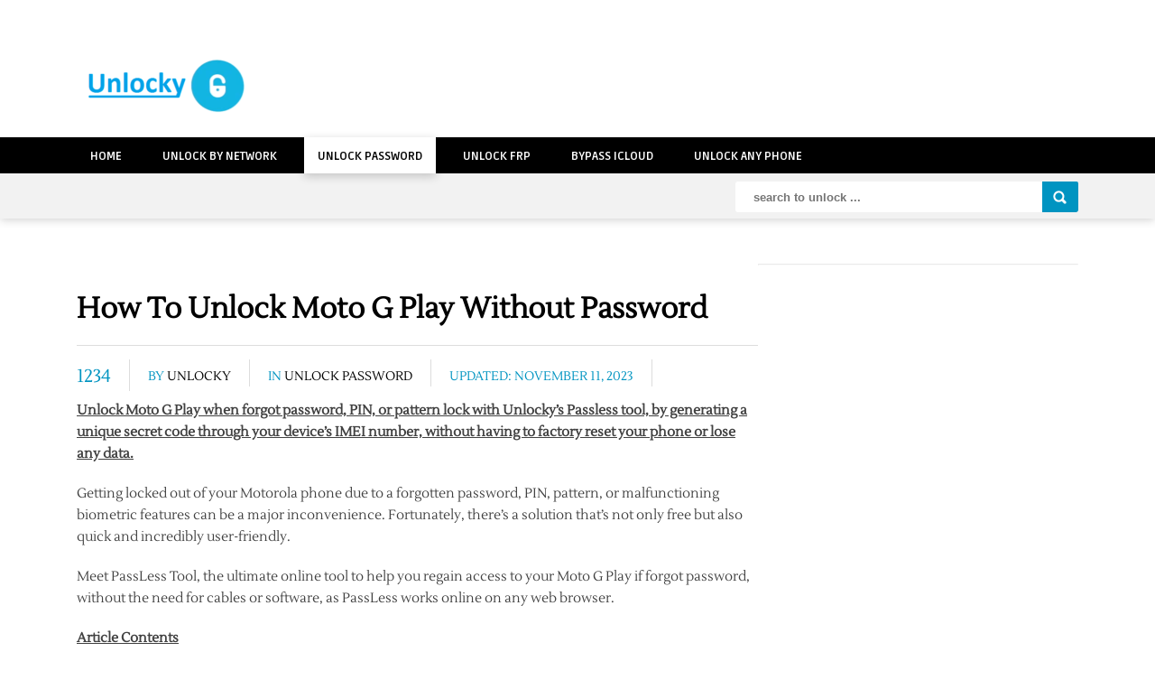

--- FILE ---
content_type: text/html; charset=UTF-8
request_url: https://unlocky.org/unlock-screen/how-to-unlock-moto-g-play-without-password/
body_size: 21237
content:
<!DOCTYPE HTML>
<html lang="en-US">
<head><meta http-equiv="Content-Type" content="text/html; charset=UTF-8" /><script>if(navigator.userAgent.match(/MSIE|Internet Explorer/i)||navigator.userAgent.match(/Trident\/7\..*?rv:11/i)){var href=document.location.href;if(!href.match(/[?&]nowprocket/)){if(href.indexOf("?")==-1){if(href.indexOf("#")==-1){document.location.href=href+"?nowprocket=1"}else{document.location.href=href.replace("#","?nowprocket=1#")}}else{if(href.indexOf("#")==-1){document.location.href=href+"&nowprocket=1"}else{document.location.href=href.replace("#","&nowprocket=1#")}}}}</script><script>class RocketLazyLoadScripts{constructor(){this.v="1.2.3",this.triggerEvents=["keydown","mousedown","mousemove","touchmove","touchstart","touchend","wheel"],this.userEventHandler=this._triggerListener.bind(this),this.touchStartHandler=this._onTouchStart.bind(this),this.touchMoveHandler=this._onTouchMove.bind(this),this.touchEndHandler=this._onTouchEnd.bind(this),this.clickHandler=this._onClick.bind(this),this.interceptedClicks=[],window.addEventListener("pageshow",t=>{this.persisted=t.persisted}),window.addEventListener("DOMContentLoaded",()=>{this._preconnect3rdParties()}),this.delayedScripts={normal:[],async:[],defer:[]},this.trash=[],this.allJQueries=[]}_addUserInteractionListener(t){if(document.hidden){t._triggerListener();return}this.triggerEvents.forEach(e=>window.addEventListener(e,t.userEventHandler,{passive:!0})),window.addEventListener("touchstart",t.touchStartHandler,{passive:!0}),window.addEventListener("mousedown",t.touchStartHandler),document.addEventListener("visibilitychange",t.userEventHandler)}_removeUserInteractionListener(){this.triggerEvents.forEach(t=>window.removeEventListener(t,this.userEventHandler,{passive:!0})),document.removeEventListener("visibilitychange",this.userEventHandler)}_onTouchStart(t){"HTML"!==t.target.tagName&&(window.addEventListener("touchend",this.touchEndHandler),window.addEventListener("mouseup",this.touchEndHandler),window.addEventListener("touchmove",this.touchMoveHandler,{passive:!0}),window.addEventListener("mousemove",this.touchMoveHandler),t.target.addEventListener("click",this.clickHandler),this._renameDOMAttribute(t.target,"onclick","rocket-onclick"),this._pendingClickStarted())}_onTouchMove(t){window.removeEventListener("touchend",this.touchEndHandler),window.removeEventListener("mouseup",this.touchEndHandler),window.removeEventListener("touchmove",this.touchMoveHandler,{passive:!0}),window.removeEventListener("mousemove",this.touchMoveHandler),t.target.removeEventListener("click",this.clickHandler),this._renameDOMAttribute(t.target,"rocket-onclick","onclick"),this._pendingClickFinished()}_onTouchEnd(t){window.removeEventListener("touchend",this.touchEndHandler),window.removeEventListener("mouseup",this.touchEndHandler),window.removeEventListener("touchmove",this.touchMoveHandler,{passive:!0}),window.removeEventListener("mousemove",this.touchMoveHandler)}_onClick(t){t.target.removeEventListener("click",this.clickHandler),this._renameDOMAttribute(t.target,"rocket-onclick","onclick"),this.interceptedClicks.push(t),t.preventDefault(),t.stopPropagation(),t.stopImmediatePropagation(),this._pendingClickFinished()}_replayClicks(){window.removeEventListener("touchstart",this.touchStartHandler,{passive:!0}),window.removeEventListener("mousedown",this.touchStartHandler),this.interceptedClicks.forEach(t=>{t.target.dispatchEvent(new MouseEvent("click",{view:t.view,bubbles:!0,cancelable:!0}))})}_waitForPendingClicks(){return new Promise(t=>{this._isClickPending?this._pendingClickFinished=t:t()})}_pendingClickStarted(){this._isClickPending=!0}_pendingClickFinished(){this._isClickPending=!1}_renameDOMAttribute(t,e,r){t.hasAttribute&&t.hasAttribute(e)&&(event.target.setAttribute(r,event.target.getAttribute(e)),event.target.removeAttribute(e))}_triggerListener(){this._removeUserInteractionListener(this),"loading"===document.readyState?document.addEventListener("DOMContentLoaded",this._loadEverythingNow.bind(this)):this._loadEverythingNow()}_preconnect3rdParties(){let t=[];document.querySelectorAll("script[type=rocketlazyloadscript]").forEach(e=>{if(e.hasAttribute("src")){let r=new URL(e.src).origin;r!==location.origin&&t.push({src:r,crossOrigin:e.crossOrigin||"module"===e.getAttribute("data-rocket-type")})}}),t=[...new Map(t.map(t=>[JSON.stringify(t),t])).values()],this._batchInjectResourceHints(t,"preconnect")}async _loadEverythingNow(){this.lastBreath=Date.now(),this._delayEventListeners(this),this._delayJQueryReady(this),this._handleDocumentWrite(),this._registerAllDelayedScripts(),this._preloadAllScripts(),await this._loadScriptsFromList(this.delayedScripts.normal),await this._loadScriptsFromList(this.delayedScripts.defer),await this._loadScriptsFromList(this.delayedScripts.async);try{await this._triggerDOMContentLoaded(),await this._triggerWindowLoad()}catch(t){console.error(t)}window.dispatchEvent(new Event("rocket-allScriptsLoaded")),this._waitForPendingClicks().then(()=>{this._replayClicks()}),this._emptyTrash()}_registerAllDelayedScripts(){document.querySelectorAll("script[type=rocketlazyloadscript]").forEach(t=>{t.hasAttribute("data-rocket-src")?t.hasAttribute("async")&&!1!==t.async?this.delayedScripts.async.push(t):t.hasAttribute("defer")&&!1!==t.defer||"module"===t.getAttribute("data-rocket-type")?this.delayedScripts.defer.push(t):this.delayedScripts.normal.push(t):this.delayedScripts.normal.push(t)})}async _transformScript(t){return new Promise((await this._littleBreath(),navigator.userAgent.indexOf("Firefox/")>0||""===navigator.vendor)?e=>{let r=document.createElement("script");[...t.attributes].forEach(t=>{let e=t.nodeName;"type"!==e&&("data-rocket-type"===e&&(e="type"),"data-rocket-src"===e&&(e="src"),r.setAttribute(e,t.nodeValue))}),t.text&&(r.text=t.text),r.hasAttribute("src")?(r.addEventListener("load",e),r.addEventListener("error",e)):(r.text=t.text,e());try{t.parentNode.replaceChild(r,t)}catch(i){e()}}:async e=>{function r(){t.setAttribute("data-rocket-status","failed"),e()}try{let i=t.getAttribute("data-rocket-type"),n=t.getAttribute("data-rocket-src");t.text,i?(t.type=i,t.removeAttribute("data-rocket-type")):t.removeAttribute("type"),t.addEventListener("load",function r(){t.setAttribute("data-rocket-status","executed"),e()}),t.addEventListener("error",r),n?(t.removeAttribute("data-rocket-src"),t.src=n):t.src="data:text/javascript;base64,"+window.btoa(unescape(encodeURIComponent(t.text)))}catch(s){r()}})}async _loadScriptsFromList(t){let e=t.shift();return e&&e.isConnected?(await this._transformScript(e),this._loadScriptsFromList(t)):Promise.resolve()}_preloadAllScripts(){this._batchInjectResourceHints([...this.delayedScripts.normal,...this.delayedScripts.defer,...this.delayedScripts.async],"preload")}_batchInjectResourceHints(t,e){var r=document.createDocumentFragment();t.forEach(t=>{let i=t.getAttribute&&t.getAttribute("data-rocket-src")||t.src;if(i){let n=document.createElement("link");n.href=i,n.rel=e,"preconnect"!==e&&(n.as="script"),t.getAttribute&&"module"===t.getAttribute("data-rocket-type")&&(n.crossOrigin=!0),t.crossOrigin&&(n.crossOrigin=t.crossOrigin),t.integrity&&(n.integrity=t.integrity),r.appendChild(n),this.trash.push(n)}}),document.head.appendChild(r)}_delayEventListeners(t){let e={};function r(t,r){!function t(r){!e[r]&&(e[r]={originalFunctions:{add:r.addEventListener,remove:r.removeEventListener},eventsToRewrite:[]},r.addEventListener=function(){arguments[0]=i(arguments[0]),e[r].originalFunctions.add.apply(r,arguments)},r.removeEventListener=function(){arguments[0]=i(arguments[0]),e[r].originalFunctions.remove.apply(r,arguments)});function i(t){return e[r].eventsToRewrite.indexOf(t)>=0?"rocket-"+t:t}}(t),e[t].eventsToRewrite.push(r)}function i(t,e){let r=t[e];Object.defineProperty(t,e,{get:()=>r||function(){},set(i){t["rocket"+e]=r=i}})}r(document,"DOMContentLoaded"),r(window,"DOMContentLoaded"),r(window,"load"),r(window,"pageshow"),r(document,"readystatechange"),i(document,"onreadystatechange"),i(window,"onload"),i(window,"onpageshow")}_delayJQueryReady(t){let e;function r(r){if(r&&r.fn&&!t.allJQueries.includes(r)){r.fn.ready=r.fn.init.prototype.ready=function(e){return t.domReadyFired?e.bind(document)(r):document.addEventListener("rocket-DOMContentLoaded",()=>e.bind(document)(r)),r([])};let i=r.fn.on;r.fn.on=r.fn.init.prototype.on=function(){if(this[0]===window){function t(t){return t.split(" ").map(t=>"load"===t||0===t.indexOf("load.")?"rocket-jquery-load":t).join(" ")}"string"==typeof arguments[0]||arguments[0]instanceof String?arguments[0]=t(arguments[0]):"object"==typeof arguments[0]&&Object.keys(arguments[0]).forEach(e=>{let r=arguments[0][e];delete arguments[0][e],arguments[0][t(e)]=r})}return i.apply(this,arguments),this},t.allJQueries.push(r)}e=r}r(window.jQuery),Object.defineProperty(window,"jQuery",{get:()=>e,set(t){r(t)}})}async _triggerDOMContentLoaded(){this.domReadyFired=!0,await this._littleBreath(),document.dispatchEvent(new Event("rocket-DOMContentLoaded")),await this._littleBreath(),window.dispatchEvent(new Event("rocket-DOMContentLoaded")),await this._littleBreath(),document.dispatchEvent(new Event("rocket-readystatechange")),await this._littleBreath(),document.rocketonreadystatechange&&document.rocketonreadystatechange()}async _triggerWindowLoad(){await this._littleBreath(),window.dispatchEvent(new Event("rocket-load")),await this._littleBreath(),window.rocketonload&&window.rocketonload(),await this._littleBreath(),this.allJQueries.forEach(t=>t(window).trigger("rocket-jquery-load")),await this._littleBreath();let t=new Event("rocket-pageshow");t.persisted=this.persisted,window.dispatchEvent(t),await this._littleBreath(),window.rocketonpageshow&&window.rocketonpageshow({persisted:this.persisted})}_handleDocumentWrite(){let t=new Map;document.write=document.writeln=function(e){let r=document.currentScript;r||console.error("WPRocket unable to document.write this: "+e);let i=document.createRange(),n=r.parentElement,s=t.get(r);void 0===s&&(s=r.nextSibling,t.set(r,s));let a=document.createDocumentFragment();i.setStart(a,0),a.appendChild(i.createContextualFragment(e)),n.insertBefore(a,s)}}async _littleBreath(){Date.now()-this.lastBreath>45&&(await this._requestAnimFrame(),this.lastBreath=Date.now())}async _requestAnimFrame(){return document.hidden?new Promise(t=>setTimeout(t)):new Promise(t=>requestAnimationFrame(t))}_emptyTrash(){this.trash.forEach(t=>t.remove())}static run(){let t=new RocketLazyLoadScripts;t._addUserInteractionListener(t)}}RocketLazyLoadScripts.run();</script>

<script data-ad-client="ca-pub-9240771379713330" async src="https://pagead2.googlesyndication.com/pagead/js/adsbygoogle.js"></script>	
<script async src="https://pagead2.googlesyndication.com/pagead/js/adsbygoogle.js?client=ca-pub-9240771379713330"
     crossorigin="anonymous"></script>
	<!-- Meta Tags -->
	
	<!-- Title -->
	    

    <!-- Mobile Device Meta -->
    <meta name="viewport" content="width=device-width, initial-scale=1, maximum-scale=1">
    
    <!-- The HTML5 Shim for older browsers (mostly older versions of IE). -->
	<!--[if IE]> <script src="https://html5shiv.googlecode.com/svn/trunk/html5.js"></script> <![endif]-->
    <!--[if lte IE 9]><style type="text/css">ul.example-1 li div.post-likes { display: none !important;}</style><![endif]--> 

	<!-- Favicons and rss / pingback -->
    <link rel="alternate" type="application/rss+xml" title="Unlocky RSS Feed" href="https://unlocky.org/feed/" />
    <link rel="pingback" href="https://unlocky.org/xmlrpc.php" />
    <link rel="shortcut icon" type="image/png" href="https://unlocky.org/wp-content/uploads/2019/08/favicon.png"/>  

    <!-- Custom style -->
    <style type="text/css">.logo { margin-top: 40px !important; }a:hover, .jquerycssmenu ul li a:hover, .top-social li a:hover, div.views-nr, .article-meta, ul.comment li span.comment-author, #mcTagMap .tagindex h4, #sc_mcTagMap .tagindex h4  { color: #0094c1 !important;}.red-entry, #searchform2 .buttonicon, .popular-words strong, .jquerycssmenu ul li ul li:hover, .entry-bottom h3.title span, .sidebar .widget h3.title span, .comments h3.comment-reply-title span, #commentform #sendemail, #contactform .sendemail, footer .widget h3.title span { background-color: #0094c1 !important;}#mcTagMap .tagindex h4, #sc_mcTagMap .tagindex h4 { border-bottom: 5px solid #0094c1 !important;}</style>

    <!-- Theme output -->
  <meta name='robots' content='index, follow, max-image-preview:large, max-snippet:-1, max-video-preview:-1' />
<script type="rocketlazyloadscript" data-minify="1" id="cookieyes" data-rocket-type="text/javascript" data-rocket-src="https://unlocky.org/wp-content/cache/min/1/client_data/fb480b66e02a8ddd4defd0f1/script.js?ver=1768501687" defer></script>
	<!-- This site is optimized with the Yoast SEO plugin v26.7 - https://yoast.com/wordpress/plugins/seo/ -->
	<title>How To Unlock Moto G Play Without Password with PassLess Tool in 2023</title>
	<meta name="description" content="Unlock your Phone effortlessly with our guide. Get free unlocking codes in 3-5 minutes without any costs.. Compatible with all models and networks worldwide. Start unlocking today!&quot;" />
	<link rel="canonical" href="https://unlocky.org/unlock-screen/how-to-unlock-moto-g-play-without-password/" />
	<meta property="og:locale" content="en_US" />
	<meta property="og:type" content="article" />
	<meta property="og:title" content="How To Unlock Moto G Play Without Password with PassLess Tool in 2023" />
	<meta property="og:description" content="Unlock your Phone effortlessly with our guide. Get free unlocking codes in 3-5 minutes without any costs.. Compatible with all models and networks worldwide. Start unlocking today!&quot;" />
	<meta property="og:url" content="https://unlocky.org/unlock-screen/how-to-unlock-moto-g-play-without-password/" />
	<meta property="og:site_name" content="Unlocky" />
	<meta property="article:published_time" content="2023-11-11T19:11:42+00:00" />
	<meta property="og:image" content="https://unlocky.org/wp-content/uploads/2022/12/Motorola-Moto-G-Play.jpeg" />
	<meta property="og:image:width" content="160" />
	<meta property="og:image:height" content="212" />
	<meta property="og:image:type" content="image/jpeg" />
	<meta name="author" content="Unlocky" />
	<meta name="twitter:card" content="summary_large_image" />
	<meta name="twitter:label1" content="Written by" />
	<meta name="twitter:data1" content="Unlocky" />
	<meta name="twitter:label2" content="Est. reading time" />
	<meta name="twitter:data2" content="7 minutes" />
	<script type="application/ld+json" class="yoast-schema-graph">{"@context":"https://schema.org","@graph":[{"@type":"Article","@id":"https://unlocky.org/unlock-screen/how-to-unlock-moto-g-play-without-password/#article","isPartOf":{"@id":"https://unlocky.org/unlock-screen/how-to-unlock-moto-g-play-without-password/"},"author":{"name":"Unlocky","@id":"https://unlocky.org/#/schema/person/9439584ecba5402c434308b73d29038a"},"headline":"How To Unlock Moto G Play Without Password","datePublished":"2023-11-11T19:11:42+00:00","mainEntityOfPage":{"@id":"https://unlocky.org/unlock-screen/how-to-unlock-moto-g-play-without-password/"},"wordCount":1409,"publisher":{"@id":"https://unlocky.org/#/schema/person/9439584ecba5402c434308b73d29038a"},"image":{"@id":"https://unlocky.org/unlock-screen/how-to-unlock-moto-g-play-without-password/#primaryimage"},"thumbnailUrl":"https://unlocky.org/wp-content/uploads/2022/12/Motorola-Moto-G-Play.jpeg","articleSection":["Unlock Password"],"inLanguage":"en-US"},{"@type":"WebPage","@id":"https://unlocky.org/unlock-screen/how-to-unlock-moto-g-play-without-password/","url":"https://unlocky.org/unlock-screen/how-to-unlock-moto-g-play-without-password/","name":"How To Unlock Moto G Play Without Password with PassLess Tool in 2023","isPartOf":{"@id":"https://unlocky.org/#website"},"primaryImageOfPage":{"@id":"https://unlocky.org/unlock-screen/how-to-unlock-moto-g-play-without-password/#primaryimage"},"image":{"@id":"https://unlocky.org/unlock-screen/how-to-unlock-moto-g-play-without-password/#primaryimage"},"thumbnailUrl":"https://unlocky.org/wp-content/uploads/2022/12/Motorola-Moto-G-Play.jpeg","datePublished":"2023-11-11T19:11:42+00:00","description":"Unlock your Phone effortlessly with our guide. Get free unlocking codes in 3-5 minutes without any costs.. Compatible with all models and networks worldwide. Start unlocking today!\"","breadcrumb":{"@id":"https://unlocky.org/unlock-screen/how-to-unlock-moto-g-play-without-password/#breadcrumb"},"inLanguage":"en-US","potentialAction":[{"@type":"ReadAction","target":["https://unlocky.org/unlock-screen/how-to-unlock-moto-g-play-without-password/"]}]},{"@type":"ImageObject","inLanguage":"en-US","@id":"https://unlocky.org/unlock-screen/how-to-unlock-moto-g-play-without-password/#primaryimage","url":"https://unlocky.org/wp-content/uploads/2022/12/Motorola-Moto-G-Play.jpeg","contentUrl":"https://unlocky.org/wp-content/uploads/2022/12/Motorola-Moto-G-Play.jpeg","width":160,"height":212,"caption":"Motorola Moto G Play"},{"@type":"BreadcrumbList","@id":"https://unlocky.org/unlock-screen/how-to-unlock-moto-g-play-without-password/#breadcrumb","itemListElement":[{"@type":"ListItem","position":1,"name":"Home","item":"https://unlocky.org/"},{"@type":"ListItem","position":2,"name":"How To Unlock Moto G Play Without Password"}]},{"@type":"WebSite","@id":"https://unlocky.org/#website","url":"https://unlocky.org/","name":"Unlocky","description":"Unlock Any Phone Insantly","publisher":{"@id":"https://unlocky.org/#/schema/person/9439584ecba5402c434308b73d29038a"},"potentialAction":[{"@type":"SearchAction","target":{"@type":"EntryPoint","urlTemplate":"https://unlocky.org/?s={search_term_string}"},"query-input":{"@type":"PropertyValueSpecification","valueRequired":true,"valueName":"search_term_string"}}],"inLanguage":"en-US"},{"@type":["Person","Organization"],"@id":"https://unlocky.org/#/schema/person/9439584ecba5402c434308b73d29038a","name":"Unlocky","image":{"@type":"ImageObject","inLanguage":"en-US","@id":"https://unlocky.org/#/schema/person/image/","url":"https://secure.gravatar.com/avatar/62f82ce9d265f2f149e4510b6541503571da7bd3c9dd9fb5b1388d683168fdb2?s=96&d=mm&r=g","contentUrl":"https://secure.gravatar.com/avatar/62f82ce9d265f2f149e4510b6541503571da7bd3c9dd9fb5b1388d683168fdb2?s=96&d=mm&r=g","caption":"Unlocky"},"logo":{"@id":"https://unlocky.org/#/schema/person/image/"},"url":"https://unlocky.org/author/admin-2/"}]}</script>
	<!-- / Yoast SEO plugin. -->


<link rel='dns-prefetch' href='//www.googletagmanager.com' />
<link rel='dns-prefetch' href='//fonts.googleapis.com' />
<link rel='dns-prefetch' href='//netdna.bootstrapcdn.com' />
<link rel="alternate" type="application/rss+xml" title="Unlocky &raquo; Feed" href="https://unlocky.org/feed/" />
<link rel="alternate" type="application/rss+xml" title="Unlocky &raquo; Comments Feed" href="https://unlocky.org/comments/feed/" />
<link rel="alternate" type="application/rss+xml" title="Unlocky &raquo; How To Unlock Moto G Play Without Password Comments Feed" href="https://unlocky.org/unlock-screen/how-to-unlock-moto-g-play-without-password/feed/" />
<link rel="alternate" title="oEmbed (JSON)" type="application/json+oembed" href="https://unlocky.org/wp-json/oembed/1.0/embed?url=https%3A%2F%2Funlocky.org%2Funlock-screen%2Fhow-to-unlock-moto-g-play-without-password%2F" />
<link rel="alternate" title="oEmbed (XML)" type="text/xml+oembed" href="https://unlocky.org/wp-json/oembed/1.0/embed?url=https%3A%2F%2Funlocky.org%2Funlock-screen%2Fhow-to-unlock-moto-g-play-without-password%2F&#038;format=xml" />
<style id='wp-img-auto-sizes-contain-inline-css' type='text/css'>
img:is([sizes=auto i],[sizes^="auto," i]){contain-intrinsic-size:3000px 1500px}
/*# sourceURL=wp-img-auto-sizes-contain-inline-css */
</style>
<style id='wp-emoji-styles-inline-css' type='text/css'>

	img.wp-smiley, img.emoji {
		display: inline !important;
		border: none !important;
		box-shadow: none !important;
		height: 1em !important;
		width: 1em !important;
		margin: 0 0.07em !important;
		vertical-align: -0.1em !important;
		background: none !important;
		padding: 0 !important;
	}
/*# sourceURL=wp-emoji-styles-inline-css */
</style>
<style id='wp-block-library-inline-css' type='text/css'>
:root{--wp-block-synced-color:#7a00df;--wp-block-synced-color--rgb:122,0,223;--wp-bound-block-color:var(--wp-block-synced-color);--wp-editor-canvas-background:#ddd;--wp-admin-theme-color:#007cba;--wp-admin-theme-color--rgb:0,124,186;--wp-admin-theme-color-darker-10:#006ba1;--wp-admin-theme-color-darker-10--rgb:0,107,160.5;--wp-admin-theme-color-darker-20:#005a87;--wp-admin-theme-color-darker-20--rgb:0,90,135;--wp-admin-border-width-focus:2px}@media (min-resolution:192dpi){:root{--wp-admin-border-width-focus:1.5px}}.wp-element-button{cursor:pointer}:root .has-very-light-gray-background-color{background-color:#eee}:root .has-very-dark-gray-background-color{background-color:#313131}:root .has-very-light-gray-color{color:#eee}:root .has-very-dark-gray-color{color:#313131}:root .has-vivid-green-cyan-to-vivid-cyan-blue-gradient-background{background:linear-gradient(135deg,#00d084,#0693e3)}:root .has-purple-crush-gradient-background{background:linear-gradient(135deg,#34e2e4,#4721fb 50%,#ab1dfe)}:root .has-hazy-dawn-gradient-background{background:linear-gradient(135deg,#faaca8,#dad0ec)}:root .has-subdued-olive-gradient-background{background:linear-gradient(135deg,#fafae1,#67a671)}:root .has-atomic-cream-gradient-background{background:linear-gradient(135deg,#fdd79a,#004a59)}:root .has-nightshade-gradient-background{background:linear-gradient(135deg,#330968,#31cdcf)}:root .has-midnight-gradient-background{background:linear-gradient(135deg,#020381,#2874fc)}:root{--wp--preset--font-size--normal:16px;--wp--preset--font-size--huge:42px}.has-regular-font-size{font-size:1em}.has-larger-font-size{font-size:2.625em}.has-normal-font-size{font-size:var(--wp--preset--font-size--normal)}.has-huge-font-size{font-size:var(--wp--preset--font-size--huge)}.has-text-align-center{text-align:center}.has-text-align-left{text-align:left}.has-text-align-right{text-align:right}.has-fit-text{white-space:nowrap!important}#end-resizable-editor-section{display:none}.aligncenter{clear:both}.items-justified-left{justify-content:flex-start}.items-justified-center{justify-content:center}.items-justified-right{justify-content:flex-end}.items-justified-space-between{justify-content:space-between}.screen-reader-text{border:0;clip-path:inset(50%);height:1px;margin:-1px;overflow:hidden;padding:0;position:absolute;width:1px;word-wrap:normal!important}.screen-reader-text:focus{background-color:#ddd;clip-path:none;color:#444;display:block;font-size:1em;height:auto;left:5px;line-height:normal;padding:15px 23px 14px;text-decoration:none;top:5px;width:auto;z-index:100000}html :where(.has-border-color){border-style:solid}html :where([style*=border-top-color]){border-top-style:solid}html :where([style*=border-right-color]){border-right-style:solid}html :where([style*=border-bottom-color]){border-bottom-style:solid}html :where([style*=border-left-color]){border-left-style:solid}html :where([style*=border-width]){border-style:solid}html :where([style*=border-top-width]){border-top-style:solid}html :where([style*=border-right-width]){border-right-style:solid}html :where([style*=border-bottom-width]){border-bottom-style:solid}html :where([style*=border-left-width]){border-left-style:solid}html :where(img[class*=wp-image-]){height:auto;max-width:100%}:where(figure){margin:0 0 1em}html :where(.is-position-sticky){--wp-admin--admin-bar--position-offset:var(--wp-admin--admin-bar--height,0px)}@media screen and (max-width:600px){html :where(.is-position-sticky){--wp-admin--admin-bar--position-offset:0px}}
/*wp_block_styles_on_demand_placeholder:69693754a59b9*/
/*# sourceURL=wp-block-library-inline-css */
</style>
<style id='classic-theme-styles-inline-css' type='text/css'>
/*! This file is auto-generated */
.wp-block-button__link{color:#fff;background-color:#32373c;border-radius:9999px;box-shadow:none;text-decoration:none;padding:calc(.667em + 2px) calc(1.333em + 2px);font-size:1.125em}.wp-block-file__button{background:#32373c;color:#fff;text-decoration:none}
/*# sourceURL=/wp-includes/css/classic-themes.min.css */
</style>
<link data-minify="1" rel='stylesheet' id='contact-form-7-css' href='https://unlocky.org/wp-content/cache/min/1/wp-content/plugins/contact-form-7/includes/css/styles.css?ver=1768501687' type='text/css' media='all' />
<link data-minify="1" rel='stylesheet' id='style-css' href='https://unlocky.org/wp-content/cache/min/1/wp-content/themes/boutique-wp/style.css?ver=1768501687' type='text/css' media='all' />
<link data-minify="1" rel='stylesheet' id='default-css' href='https://unlocky.org/wp-content/cache/min/1/wp-content/themes/boutique-wp/css/colors/default.css?ver=1768501687' type='text/css' media='all' />
<link data-minify="1" rel='stylesheet' id='responsive-css' href='https://unlocky.org/wp-content/cache/min/1/wp-content/themes/boutique-wp/css/responsive.css?ver=1768501687' type='text/css' media='all' />
<link rel='stylesheet' id='menu-font-css' href='https://fonts.googleapis.com/css?family=Ruda%3A400%2C700&#038;ver=6.9' type='text/css' media='all' />
<link data-minify="1" rel='stylesheet' id='font-awesome-css' href='https://unlocky.org/wp-content/cache/min/1/font-awesome/4.0.3/css/font-awesome.css?ver=1768501687' type='text/css' media='all' />
<link data-minify="1" rel='stylesheet' id='fancyboxcss-css' href='https://unlocky.org/wp-content/cache/min/1/wp-content/themes/boutique-wp/fancybox/jquery.fancybox-1.3.4.css?ver=1768501687' type='text/css' media='all' />
<link data-minify="1" rel='stylesheet' id='wp-pagenavi-css' href='https://unlocky.org/wp-content/cache/min/1/wp-content/plugins/wp-pagenavi/pagenavi-css.css?ver=1768501687' type='text/css' media='all' />
<style id='rocket-lazyload-inline-css' type='text/css'>
.rll-youtube-player{position:relative;padding-bottom:56.23%;height:0;overflow:hidden;max-width:100%;}.rll-youtube-player:focus-within{outline: 2px solid currentColor;outline-offset: 5px;}.rll-youtube-player iframe{position:absolute;top:0;left:0;width:100%;height:100%;z-index:100;background:0 0}.rll-youtube-player img{bottom:0;display:block;left:0;margin:auto;max-width:100%;width:100%;position:absolute;right:0;top:0;border:none;height:auto;-webkit-transition:.4s all;-moz-transition:.4s all;transition:.4s all}.rll-youtube-player img:hover{-webkit-filter:brightness(75%)}.rll-youtube-player .play{height:100%;width:100%;left:0;top:0;position:absolute;background:url(https://unlocky.org/wp-content/plugins/wp-rocket/assets/img/youtube.png) no-repeat center;background-color: transparent !important;cursor:pointer;border:none;}
/*# sourceURL=rocket-lazyload-inline-css */
</style>
<script type="rocketlazyloadscript" data-rocket-type="text/javascript" data-rocket-src="https://unlocky.org/wp-includes/js/jquery/jquery.min.js?ver=3.7.1" id="jquery-core-js" defer></script>
<script type="rocketlazyloadscript" data-rocket-type="text/javascript" data-rocket-src="https://unlocky.org/wp-includes/js/jquery/jquery-migrate.min.js?ver=3.4.1" id="jquery-migrate-js" defer></script>

<!-- Google tag (gtag.js) snippet added by Site Kit -->
<!-- Google Analytics snippet added by Site Kit -->
<script type="rocketlazyloadscript" data-rocket-type="text/javascript" data-rocket-src="https://www.googletagmanager.com/gtag/js?id=GT-NNVJDT7M" id="google_gtagjs-js" async></script>
<script type="rocketlazyloadscript" data-rocket-type="text/javascript" id="google_gtagjs-js-after">
/* <![CDATA[ */
window.dataLayer = window.dataLayer || [];function gtag(){dataLayer.push(arguments);}
gtag("set","linker",{"domains":["unlocky.org"]});
gtag("js", new Date());
gtag("set", "developer_id.dZTNiMT", true);
gtag("config", "GT-NNVJDT7M");
 window._googlesitekit = window._googlesitekit || {}; window._googlesitekit.throttledEvents = []; window._googlesitekit.gtagEvent = (name, data) => { var key = JSON.stringify( { name, data } ); if ( !! window._googlesitekit.throttledEvents[ key ] ) { return; } window._googlesitekit.throttledEvents[ key ] = true; setTimeout( () => { delete window._googlesitekit.throttledEvents[ key ]; }, 5 ); gtag( "event", name, { ...data, event_source: "site-kit" } ); }; 
//# sourceURL=google_gtagjs-js-after
/* ]]> */
</script>
<link rel="https://api.w.org/" href="https://unlocky.org/wp-json/" /><link rel="alternate" title="JSON" type="application/json" href="https://unlocky.org/wp-json/wp/v2/posts/22029" /><link rel="EditURI" type="application/rsd+xml" title="RSD" href="https://unlocky.org/xmlrpc.php?rsd" />
<meta name="generator" content="Site Kit by Google 1.170.0" />
<!-- Google AdSense meta tags added by Site Kit -->
<meta name="google-adsense-platform-account" content="ca-host-pub-2644536267352236">
<meta name="google-adsense-platform-domain" content="sitekit.withgoogle.com">
<!-- End Google AdSense meta tags added by Site Kit -->
<link rel="icon" href="https://unlocky.org/wp-content/uploads/2025/02/cropped-LOGO2-1-32x32.png" sizes="32x32" />
<link rel="icon" href="https://unlocky.org/wp-content/uploads/2025/02/cropped-LOGO2-1-192x192.png" sizes="192x192" />
<link rel="apple-touch-icon" href="https://unlocky.org/wp-content/uploads/2025/02/cropped-LOGO2-1-180x180.png" />
<meta name="msapplication-TileImage" content="https://unlocky.org/wp-content/uploads/2025/02/cropped-LOGO2-1-270x270.png" />
		<style type="text/css" id="wp-custom-css">
			.tabcontainer {
            border: 1px solid grey;
            margin: 1rem;
        }
 
        [data-tab-info] {
            display: none;
        }
 
        .active[data-tab-info] {
            display: block;
        }
 
        .tab-content {
            margin-top: 1rem;
            padding-left: 1rem;
            font-size: 20px;
            font-family: sans-serif;
            font-weight: bold;
            color: rgb(0, 0, 0);
        }
 
        .tabs {
            border-bottom: 1px solid grey;
            background-color: rgb(16, 153, 9);
            font-size: 25px;
            color: rgb(0, 0, 0);
            display: flex;
            margin: 0;
        }
 
        .tabs span {
            background: rgb(16, 153, 9);
            padding: 10px;
            border: 1px solid rgb(255, 255, 255);
        }
 
        .tabs span:hover {
            background: rgb(55, 219, 46);
            cursor: pointer;
            color: black;
        }
.unlocky-button {
  display: inline-flex;
  align-items: center;
  padding: 14px 24px;
  font-size: 17px;
  font-weight: 600;
  color: #ffffff;
  background: linear-gradient(135deg, #0061f2, #00d4ff);
  border: none;
  border-radius: 8px;
  text-decoration: none;
  box-shadow: 0 4px 12px rgba(0, 0, 0, 0.15);
  transition: transform 0.2s ease, box-shadow 0.2s ease, background 0.3s ease;
}

.unlocky-button .unlocky-arrow {
  display: inline-block;
  margin-left: 8px;
  font-size: 20px;
  transition: margin-left 0.2s ease;
}

.unlocky-button:hover {
  transform: translateY(-2px);
  box-shadow: 0 6px 16px rgba(0, 0, 0, 0.25);
  background: linear-gradient(135deg, #004ac1, #00a8d8);
}

.unlocky-button:hover .unlocky-arrow {
  margin-left: 12px;
}

.unlocky-button:active {
  transform: translateY(0);
  box-shadow: 0 3px 10px rgba(0, 0, 0, 0.2);
}

/* Suport pentru dark mode */
@media (prefers-color-scheme: dark) {
  .unlocky-button {
    color: #f0f0f0;
    background: linear-gradient(135deg, #1e3a8a, #2563eb);
    box-shadow: 0 4px 12px rgba(0,0,0,0.5);
  }
  .unlocky-button:hover {
    background: linear-gradient(135deg, #143a70, #1e3ef5);
    box-shadow: 0 6px 16px rgba(0,0,0,0.6);
  }
}
		</style>
		<noscript><style id="rocket-lazyload-nojs-css">.rll-youtube-player, [data-lazy-src]{display:none !important;}</style></noscript>
<script type="rocketlazyloadscript" data-rocket-type="text/javascript">
    (function(c,l,a,r,i,t,y){
        c[a]=c[a]||function(){(c[a].q=c[a].q||[]).push(arguments)};
        t=l.createElement(r);t.async=1;t.src="https://www.clarity.ms/tag/"+i;
        y=l.getElementsByTagName(r)[0];y.parentNode.insertBefore(t,y);
    })(window, document, "clarity", "script", "pgy4637fd5");
</script>

<meta name="google-site-verification" content="-h5Tg7Hccldj0Q-B0zb2p9fkdTAPivSviLRou8TysBk" />
</head>
<body data-rsssl=1 class="wp-singular post-template-default single single-post postid-22029 single-format-standard wp-theme-boutique-wp">
     
<!-- Begin Header -->
<header>
    <div class="main-header">
        <!-- Logo -->    
        <a href="https://unlocky.org/"><img width="200" height="65" class="logo" src="data:image/svg+xml,%3Csvg%20xmlns='http://www.w3.org/2000/svg'%20viewBox='0%200%20200%2065'%3E%3C/svg%3E" alt="Unlocky" data-lazy-src="https://unlocky.org/wp-content/uploads/2019/08/logo.png" /><noscript><img width="200" height="65" class="logo" src="https://unlocky.org/wp-content/uploads/2019/08/logo.png" alt="Unlocky" /></noscript></a> 
      	
        
                
    </div><!-- end .main -->
    <div class="clear"></div>

    <div class="main-menu">
        <div class="wrap">
            <!-- Navigation Menu -->
            <nav id="myjquerymenu" class="jquerycssmenu">
                <ul><li id="menu-item-21" class="menu-item menu-item-type-custom menu-item-object-custom menu-item-home menu-item-21"><a href="https://unlocky.org/">Home</a></li>
<li id="menu-item-19534" class="menu-item menu-item-type-custom menu-item-object-custom menu-item-has-children menu-item-19534"><a>Unlock by Network</a>
<ul class="sub-menu">
	<li id="menu-item-25207" class="menu-item menu-item-type-custom menu-item-object-custom menu-item-25207"><a href="https://unlocky.org/news/att-unlock-phone/">Unlock AT&#038;T</a></li>
	<li id="menu-item-19536" class="menu-item menu-item-type-custom menu-item-object-custom menu-item-19536"><a href="https://unlocky.org/news/unlock-tmobile-phone/">Unlock T-Mobile</a></li>
	<li id="menu-item-19537" class="menu-item menu-item-type-custom menu-item-object-custom menu-item-19537"><a href="https://unlocky.org/guides/how-to-unlock-tracfone/">Unlock TracFone</a></li>
	<li id="menu-item-24800" class="menu-item menu-item-type-custom menu-item-object-custom menu-item-24800"><a href="https://unlocky.org/news/unlock-o2-phone/">Unlock O2</a></li>
	<li id="menu-item-19538" class="menu-item menu-item-type-custom menu-item-object-custom menu-item-19538"><a href="https://unlocky.org/guides/how-to-unlock-sprint-phone/">Unlock Sprint</a></li>
	<li id="menu-item-24798" class="menu-item menu-item-type-custom menu-item-object-custom menu-item-24798"><a href="https://unlocky.org/news/verizon-unlock-phone/">Unlock Verizon</a></li>
	<li id="menu-item-24567" class="menu-item menu-item-type-custom menu-item-object-custom menu-item-24567"><a href="https://unlocky.org/news/how-to-unlock-cellcom-phone-for-free/">Unlock Cellcom</a></li>
	<li id="menu-item-24647" class="menu-item menu-item-type-custom menu-item-object-custom menu-item-24647"><a href="https://unlocky.org/news/how-to-unlock-phone-mint-mobile/">Unlock Mint mobile</a></li>
	<li id="menu-item-24799" class="menu-item menu-item-type-custom menu-item-object-custom menu-item-24799"><a href="https://unlocky.org/news/boost-mobile-unlock-phone/">Unlock Boost Mobile</a></li>
</ul>
</li>
<li id="menu-item-19553" class="menu-item menu-item-type-taxonomy menu-item-object-category current-post-ancestor current-menu-parent current-post-parent menu-item-has-children menu-item-19553"><a href="https://unlocky.org/./unlock-screen/">Unlock Password</a>
<ul class="sub-menu">
	<li id="menu-item-20005" class="menu-item menu-item-type-custom menu-item-object-custom menu-item-20005"><a href="https://unlocky.org/unlock-screen/unlock-samsung-password-pin-pattern-lock-or-fingerprint/">Unlock Samsung Password</a></li>
	<li id="menu-item-20007" class="menu-item menu-item-type-custom menu-item-object-custom menu-item-20007"><a href="https://unlocky.org/unlock-screen/how-to-unlock-motorola-phone-password-without-factory-reset/">Unlock Motorola Password</a></li>
	<li id="menu-item-20008" class="menu-item menu-item-type-custom menu-item-object-custom menu-item-20008"><a href="https://unlocky.org/unlock-screen/how-to-unlock-oppo-without-password-or-pin/">Unlock Oppo Password</a></li>
	<li id="menu-item-20009" class="menu-item menu-item-type-custom menu-item-object-custom menu-item-20009"><a href="https://unlocky.org/unlock-screen/how-to-unlock-oneplus-when-forgot-password/">Unlock OnePlus Password</a></li>
	<li id="menu-item-20017" class="menu-item menu-item-type-custom menu-item-object-custom menu-item-20017"><a href="https://unlocky.org/unlock-screen/how-to-unlock-a-nokia-phone-without-password-or-pin/">Unlock Nokia Password</a></li>
	<li id="menu-item-20013" class="menu-item menu-item-type-custom menu-item-object-custom menu-item-20013"><a href="https://unlocky.org/unlock-screen/how-to-unlock-xiaomi-when-forgot-password/">Unlock Xiaomi Password</a></li>
	<li id="menu-item-20014" class="menu-item menu-item-type-custom menu-item-object-custom menu-item-20014"><a href="https://unlocky.org/unlock-screen/how-to-unlock-a-asus-phone-without-password/">Unlock Asus Password</a></li>
	<li id="menu-item-20012" class="menu-item menu-item-type-custom menu-item-object-custom menu-item-20012"><a href="https://unlocky.org/unlock-screen/unlock-zte-without-password-pin-pattern-lock/">Unlock ZTE Password</a></li>
	<li id="menu-item-20021" class="menu-item menu-item-type-custom menu-item-object-custom menu-item-20021"><a href="https://unlocky.org/unlock-screen/how-to-unlock-vivo-without-password/">Unlock Vivo Password</a></li>
	<li id="menu-item-20015" class="menu-item menu-item-type-custom menu-item-object-custom menu-item-20015"><a href="https://unlocky.org/unlock-screen/how-to-unlock-huawei-forgot-password/">Unlock Huawei Password</a></li>
	<li id="menu-item-20006" class="menu-item menu-item-type-custom menu-item-object-custom menu-item-20006"><a href="https://unlocky.org/unlock-screen/how-to-bypass-lg-lock-screen-without-reset/">Unlock LG Password</a></li>
	<li id="menu-item-20025" class="menu-item menu-item-type-custom menu-item-object-custom menu-item-20025"><a href="https://unlocky.org/unlock-screen/how-to-unlock-alcatel-without-password/">Unlock Alcatel Password</a></li>
	<li id="menu-item-20016" class="menu-item menu-item-type-custom menu-item-object-custom menu-item-20016"><a href="https://unlocky.org/unlock-screen/how-to-unlock-a-realme-phone-when-forgot-password/">Unlock Realme Password</a></li>
	<li id="menu-item-20010" class="menu-item menu-item-type-custom menu-item-object-custom menu-item-20010"><a href="https://unlocky.org/unlock-screen/how-to-unlock-honor-when-forgot-password-pin-or-pattern-lock/">Unlock Honor Password</a></li>
	<li id="menu-item-20029" class="menu-item menu-item-type-custom menu-item-object-custom menu-item-20029"><a href="https://unlocky.org/unlock-screen/how-to-unlock-a-tcl-phone-without-password/">Unlock TCL Password</a></li>
</ul>
</li>
<li id="menu-item-22368" class="menu-item menu-item-type-custom menu-item-object-custom menu-item-has-children menu-item-22368"><a href="https://unlocky.org/frp-bypass/">Unlock FRP</a>
<ul class="sub-menu">
	<li id="menu-item-22369" class="menu-item menu-item-type-custom menu-item-object-custom menu-item-22369"><a href="https://unlocky.org/frp-bypass/frp-bypass-samsung/">FRP Bypass Samsung</a></li>
	<li id="menu-item-25081" class="menu-item menu-item-type-custom menu-item-object-custom menu-item-25081"><a href="https://unlocky.org/frp-bypass/how-to-bypass-frp-lock-on-hmd-step-by-step-guide/">FRP Bypass HMD</a></li>
	<li id="menu-item-22370" class="menu-item menu-item-type-custom menu-item-object-custom menu-item-22370"><a href="https://unlocky.org/frp-bypass/frp-bypass-nokia">FRP Bypass Nokia</a></li>
	<li id="menu-item-24688" class="menu-item menu-item-type-custom menu-item-object-custom menu-item-24688"><a href="https://unlocky.org/frp-bypass/how-to-frp-bypass-huawei-phone-by-secret-code/">FRP Bypass Huawei</a></li>
	<li id="menu-item-22371" class="menu-item menu-item-type-custom menu-item-object-custom menu-item-22371"><a href="https://unlocky.org/frp-bypass-motorola/">FRP Bypass Motorola</a></li>
	<li id="menu-item-25144" class="menu-item menu-item-type-custom menu-item-object-custom menu-item-25144"><a href="https://unlocky.org/frp-bypass/how-to-bypass-frp-lock-on-google-phone-instantly/">FRP Bypass Google</a></li>
	<li id="menu-item-22372" class="menu-item menu-item-type-custom menu-item-object-custom menu-item-22372"><a href="https://unlocky.org/frp-bypass-xiaomi/">FRP Bypass Xiaomi</a></li>
	<li id="menu-item-25137" class="menu-item menu-item-type-custom menu-item-object-custom menu-item-25137"><a href="https://unlocky.org/frp-bypass/how-to-bypass-frp-lock-on-honor-phoneinstantly/">FRP Bypass Honor</a></li>
	<li id="menu-item-25132" class="menu-item menu-item-type-custom menu-item-object-custom menu-item-25132"><a href="https://unlocky.org/frp-bypass/frp-bypass-oppo/">FRP Bypass Oppo</a></li>
</ul>
</li>
<li id="menu-item-24588" class="menu-item menu-item-type-custom menu-item-object-custom menu-item-24588"><a href="https://unlocky.org/news/bypass-icloud-activation-lock-for-apple-phones/">Bypass icloud</a></li>
<li id="menu-item-24682" class="menu-item menu-item-type-custom menu-item-object-custom menu-item-24682"><a href="https://unlocky.org/news/unlock-iphone-free/">Unlock Any Phone</a></li>
</ul>            </nav><!-- end #myjquerymenu -->

            <!-- Top social icons. -->
                    </div><!-- end .wrap -->
    </div><!-- end .main-menu -->
    
    <div class="sub-navigation">
        <div class="wrap">
            <!-- popular words -->
            <div class="popular-words">
               


 
</div>

            <!-- search form get_search_form(); -->
			 <form id="searchform2" class="header-search" method="get" action="https://unlocky.org/">
    <input placeholder="search to unlock ..." type="text" name="s" id="s" />
    <input type="submit" value="Search" class="buttonicon" />
</form>        </div><!-- end .wrap -->
    </div>  
</header><!-- end #header -->
	  
<!-- Begin Content -->
<section class="wrap">

    <!-- Begin Main Content -->
    <div class="single-content">

        <article>
                                    <div class="post post-22029 type-post status-publish format-standard has-post-thumbnail hentry category-unlock-screen" id="post-22029">

            

             
			
						
                    <div class="entry-top">
<h1 class="article-title entry-title">How To Unlock Moto G Play Without Password</h1>
												
                        <div class="views-nr">1234<div class="clear"></div></div>
                        <div class="article-meta vcard author"><span class="fn">by <a href="https://unlocky.org/author/admin-2/" title="Posts by Unlocky" rel="author">Unlocky</a></span></div>
                        <div class="article-meta">In <a href="https://unlocky.org/./unlock-screen/" rel="category tag">Unlock Password</a></div>
					<div class="article-meta updated">Updated: November 11, 2023</div>
							
						</div>
                        <div class="clear"></div>
                    </div><div class="clear"></div>


                    <div class="entry">
                        						
		
     	

                        <!-- entry content -->
                        <p><strong>Unlock Moto G Play when forgot password, PIN, or pattern lock with Unlocky’s Passless tool, by generating a unique secret code through your device’s IMEI number, without having to factory reset your phone or lose any data.</strong></p>
<p>Getting locked out of your Motorola phone due to a forgotten password, PIN, pattern, or malfunctioning biometric features can be a major inconvenience. Fortunately, there&#8217;s a solution that&#8217;s not only free but also quick and incredibly user-friendly.</p>
<p>Meet PassLess Tool, the ultimate online tool to help you regain access to your Moto G Play if forgot password, without the need for cables or software, as PassLess works online on any web browser.</p>
<div id="toc_container">
<p class="toc_title"><strong>Article Contents</strong></p>
<ul class="toc_list">
<li><a href="#What_is_PassLess_Tool_and_how_it_works">What is PassLess Tool and how it works</a></li>
<li><a href="#Why_to_use_PassLess_Tool_to_Unlock_Samsung_S23_Ultra_Password">Why to use PassLess Tool to Unlock Moto G Play Password</a></li>
<li><a href="#Best_PassLess_Features">Best PassLess Features</a></li>
<li><a href="#How_To_Unlock_Samsung_S23_Ultra_Without_Password_(Step-by-Step)">How To Unlock Moto G Play Without Password (Step-by-Step)</a></li>
<li><a href="#Conclusion">Conclusion</a></li>
<li><a href="#Frequently_Asked_Questions_(FAQs)">Frequently Asked Questions (FAQs)</a></li>
</ul>
</div>
<h2 id="What_is_PassLess_Tool_and_how_it_works">What is PassLess Tool and how it works</h2>
<p>Passless Tool is a brand-new tool that can bypass Moto G Play password within three minutes or less, without losing data, without the need for a factory reset, and without installing any apps on your device. It’s an online tool that works directly in your browser, so there’s no need to connect your device to a computer.</p>
<p>The tool works by generating secret codes that allow you to access hidden features on your mobile device using your device’s IMEI. Once you have the unique secret code, you’ll be able to bypass the lock screen on your Motorola phone in just a few minutes.</p>
<p>PassLess provides a free, secure, quick, and user-friendly way to regain access to your device, without risking data loss or damage. Unlock your Moto G Play without password today and enjoy the freedom of using your device once more.</p>
<h2 id="Why_to_use_PassLess_Tool_to_Unlock_Samsung_S23_Ultra_Password">Why to use PassLess Tool to Unlock Moto G Play Password</h2>
<ol>
<li><strong>Free of Charge:</strong> PassLess Tool offers a free and accessible solution to unlock Moto G Play phone when forgot password. You don&#8217;t need to spend money on professional services or software.</li>
<li><strong>User-Friendly:</strong> The tool is designed with simplicity in mind. You don&#8217;t need technical expertise to use it. It&#8217;s a straightforward, step-by-step process that anyone can follow.</li>
<li><strong>Immediate Results:</strong> You won&#8217;t have to wait for hours or days to regain access to your device. PassLess Tool delivers quick and immediate results, saving you time and frustration.</li>
<li><strong>Universal Compatibility:</strong> Regardless of your phone&#8217;s model or the type of lock you&#8217;re facing, PassLess Tool can help you unlock your Motorola phone password without any hiccups.</li>
<li><strong>Secure Process:</strong> PassLess Tool&#8217;s use of the IMEI number ensures a secure unlocking process. Your privacy and data remain protected.</li>
</ol>
<h3 id="Best_PassLess_Features">Best PassLess Features</h3>
<p><strong>Free and Instant:</strong> PassLess Tool is not only cost-free, but also works instantly through your web browser. No need to go through complicated processes or wait for extended periods to regain access to your device.</p>
<p><strong>Unlock All Types:</strong> Whether you&#8217;ve forgotten your Moto G Play PIN, password, pattern, or face ID/fingerprint isn&#8217;t working, PassLess Tool can handle it all. It&#8217;s a comprehensive solution that covers all common unlocking scenarios.</p>
<p><strong>Compatibility with All Motorola Models:</strong> PassLess Tool is designed to work with all Motorola phone models, including the latest releases. No matter which device you have, PassLess Tool has you covered.</p>
<p><strong>IMEI-Based Unlocking:</strong> This tool uses your phone&#8217;s unique International Mobile Equipment Identity (IMEI) number to generate a secret code that effectively &#8220;removes&#8221; the lock feature from your device. This process is secure and reliable.</p>
<p><strong>No Cables or Software Required:</strong> One of the standout features of PassLess Tool is its online functionality. You won&#8217;t need any cables or additional software installations. All you require is an internet connection and your web browser.</p>
<p><strong>Data Safety:</strong> Using PassLess Tool won&#8217;t cause any damage or data loss to your Motorola device. Your files, photos, and important data remain safe throughout the unlocking process.</p>
<h2 id="How_To_Unlock_Samsung_S23_Ultra_Without_Password_(Step-by-Step)">How To Unlock Moto G Play Without Password (Step-by-Step)</h2>
<p>To generate a secret code and unlock Moto G Play when forgot password using Passless Tool, follow these three simple steps:</p>
<p><strong>1</strong>. CONNECT IMEI: As PassLess Tool works through your device’s IMEI, you have to connect your IMEI with our Tool. The best way of finding your unique number, simple dial to <strong>*#06#</strong> just like making a phone call. Then enter that number and click on “Connect” button.</p>
<p><strong>2</strong>. SELECT BRAND / CAPTCHA: To be more precisely we also ask to select your device’s brand or manufacturer, in our case you have to select “Motorola”. Check if you’d like to delete or not to delete data on your device. Complete captcha verification by moving the slider to maximum (70000).</p>
<p><strong>3</strong>. GENERATING SECRET CODE: Now it’s time to let PassLess to do his job. Within 3 minutes or less will be generating a secret code based on your cell phone’s IMEI which allow you to access a hidden screen on your device. Download the secret code and step-by-step instructions to bypass Moto G Play locked screen.</p>
<p><em>Please make sure you deactivated any ad-block software, otherwise Passless Tool it may not work</em>.</p>
<p><center><iframe loading="lazy" src="about:blank" width="600" height="550" data-mce-fragment="1" data-rocket-lazyload="fitvidscompatible" data-lazy-src="https://unlocky.org/passless/"></iframe><noscript><iframe src="https://unlocky.org/passless/" width="600" height="550" data-mce-fragment="1"></iframe></noscript></center></p>
<h3 id="Conclusion">Conclusion</h3>
<p>In conclusion, PassLess Tool emerges as the ideal solution for unlocking your Moto G Play phone when you&#8217;ve forgotten your password, PIN, pattern, or when biometric methods like face ID or fingerprint recognition fail. With its user-friendly, browser-based platform, PassLess Tool offers a free and secure means to regain access to your device without any risk of data loss or damage.</p>
<p>The tool&#8217;s compatibility with all phone models, including the latest releases, ensures that it can cater to a wide user base. Using your phone&#8217;s IMEI number to generate a secret code for unlocking not only adds an extra layer of security but also guarantees reliable results. Plus, the speed of the process means you can quickly reclaim your device, saving you time and frustration.</p>
<p>So, if you find yourself locked out of your phone, PassLess Tool is your go-to option. It not only simplifies the unlocking process but also prioritizes your data safety, offering a hassle-free and cost-free solution to a common mobile dilemma.</p>
<h3 id="Frequently_Asked_Questions_(FAQs)"><strong>Frequently Asked Questions (FAQs)</strong></h3>
<p><strong>1. Is PassLess Tool really free to use?</strong></p>
<ul>
<li>Yes, PassLess Tool is completely free to use. You won&#8217;t incur any charges for unlocking your Moto G Play pattern with this tool.</li>
</ul>
<p><strong>2. Can I use PassLess Tool on any web browser?</strong></p>
<ul>
<li>PassLess Tool is designed to work on most common web browsers, including Chrome, Firefox, Safari, and Edge. Just make sure you have an internet connection and a compatible browser.</li>
</ul>
<p><strong>3. Will using PassLess Tool erase my data or damage my Motorola phone?</strong></p>
<ul>
<li>No, PassLess Tool is designed to be safe and secure. It will not cause any data loss or damage to your phone during the unlocking process.</li>
</ul>
<p><strong>4. What is the IMEI number, and how do I find it on my phone?</strong></p>
<ul>
<li>The IMEI (International Mobile Equipment Identity) number is a unique identifier for your device. You can find it by dialing *#06# on your phone, or by looking on the back of your phone under the battery or in the device&#8217;s settings.</li>
</ul>
<p><strong>5. Is PassLess Tool compatible with all Motorola phone models, including the latest releases?</strong></p>
<ul>
<li>Yes, PassLess Tool is designed to work with all Motorola phone models, including the latest releases. Regardless of the model you own, PassLess Tool can help you unlock your device.</li>
</ul>
<p><strong>6. How long does it take to unlock my phone using PassLess Tool?</strong></p>
<ul>
<li>The unlocking process with PassLess Tool is typically very fast and can be completed in a matter of minutes. The exact time may vary depending on your internet connection and other factors.</li>
</ul>
<p><strong>7. What types of locks can PassLess Tool unlock on my Moto G Play phone?</strong></p>
<ul>
<li>PassLess Tool can unlock various types of locks, including PIN, password, pattern, and biometric locks like fingerprint or face ID.</li>
</ul>
<p><strong>8. Is PassLess Tool a secure method for unlocking my Moto G Play phone?</strong></p>
<ul>
<li>Yes, PassLess Tool uses your phone&#8217;s IMEI number to generate a secret code, which is a secure and trusted method for unlocking Motorola phones.</li>
</ul>
<p><strong>9. What do I do if I encounter any issues while using PassLess Tool?</strong></p>
<ul>
<li>If you experience any problems or have questions on how to unlock Moto G Play without password while using PassLess Tool, you can usually reach out our customer support for further assistance.</li>
</ul>
																
						
					
						
                                                <div class="clear"></div>



                        <!-- tags -->
                        
 
                        <div class="clear"></div>                        
                    </div><!-- end .entry --><div class="clear"></div> 
            </div><!-- end #post -->
                    </article>
        
        <!-- author -->
         <hr /> 
     

        <div class="clear"></div>

        <div class="entry-bottom">
                        
            
            <!-- Comments -->
            <div class="comments">
                
    <p class="nocomments">Comments are closed.</p>

 

            </div>
            <div class="clear"></div>
        </div><!-- end .entry-bottom -->

    </div><!-- end #main content -->


   


    <div class="clear"></div>
</section><!-- end .wrap -->



 


            
<!-- Begin Footer -->
<footer>   
  <div class="wrap">

        
        
        
        <div class="one_fourth">
            <!-- #1st footer -->
        </div>
        <div class="one_fourth">
            <!-- #2nd footer -->
        </div>
        <div class="one_fourth">
            <!-- #3rd footer -->
        </div>
        <div class="one_fourth_last">
            <!-- #4th footer -->
        </div><div class="clear"></div>

        <div class="clear"></div>
        <div class="copyright">
                        Unlocky operates as an independent phone unlocking service. Any brand names, trademarks, or other proprietary designations mentioned on our platform remain the sole property of their respective owners. We are neither affiliated with nor endorsed by any of the brands discussed. <br /><br />
Copyright © 2013-2024 - <a href="[site_url]">Unlocky Tool</a><br />
<a href="[site_url]/privacy">Privacy</a> | <a href="[site_url]/contact">Contact</a>            
        </div>
  </div><!-- end .wrap -->
</footer><!-- end #footer -->



<!-- Global site tag (gtag.js) - Google Analytics -->
<script type="rocketlazyloadscript" async data-rocket-src="https://www.googletagmanager.com/gtag/js?id=UA-148099288-1"></script>
<script type="rocketlazyloadscript">
  window.dataLayer = window.dataLayer || [];
  function gtag(){dataLayer.push(arguments);}
  gtag('js', new Date());

  gtag('config', 'UA-148099288-1');
</script>

<script type="rocketlazyloadscript" data-rocket-type="text/javascript">
    (function(c,l,a,r,i,t,y){
        c[a]=c[a]||function(){(c[a].q=c[a].q||[]).push(arguments)};
        t=l.createElement(r);t.async=1;t.src="https://www.clarity.ms/tag/"+i;
        y=l.getElementsByTagName(r)[0];y.parentNode.insertBefore(t,y);
    })(window, document, "clarity", "script", "3yvyjuqyo4");
</script>





<script type="rocketlazyloadscript" data-rocket-type="text/javascript">window.addEventListener('DOMContentLoaded', function() {
var jquerycssmenu={fadesettings:{overduration:0,outduration:100},buildmenu:function(b,a){jQuery(document).ready(function(e){var c=e("#"+b+">ul");var d=c.find("ul").parent();d.each(function(g){var h=e(this);var f=e(this).find("ul:eq(0)");this._dimensions={w:this.offsetWidth,h:this.offsetHeight,subulw:f.outerWidth(),subulh:f.outerHeight()};this.istopheader=h.parents("ul").length==1?true:false;f.css({top:this.istopheader?this._dimensions.h+"px":0});h.children("a:eq(0)").css(this.istopheader?{paddingRight:a.down[2]}:{}).append('<img src="'+(this.istopheader?a.down[1]:a.right[1])+'" class="'+(this.istopheader?a.down[0]:a.right[0])+'" style="border:0;" />');h.hover(function(j){var i=e(this).children("ul:eq(0)");this._offsets={left:e(this).offset().left,top:e(this).offset().top};var k=this.istopheader?0:this._dimensions.w;k=(this._offsets.left+k+this._dimensions.subulw>e(window).width())?(this.istopheader?-this._dimensions.subulw+this._dimensions.w:-this._dimensions.w):k;i.css({left:k+"px"}).fadeIn(jquerycssmenu.fadesettings.overduration)},function(i){e(this).children("ul:eq(0)").fadeOut(jquerycssmenu.fadesettings.outduration)})});c.find("ul").css({display:"none",visibility:"visible"})})}};
var arrowimages={down:['downarrowclass', 'https://unlocky.org/wp-content/themes/boutique-wp/images/menu/arrow-down.png'], 
right:['rightarrowclass', 'https://unlocky.org/wp-content/themes/boutique-wp/images/menu/arrow-right.png']}
jquerycssmenu.buildmenu("myjquerymenu", arrowimages);
});</script><!-- menu arrows -->

<!-- Start of Woopra Code -->
<script type="rocketlazyloadscript">
  !function(){var t,o,c,e=window,n=document,r=arguments,a="script",i=["call","cancelAction","config","identify","push","track","trackClick","trackForm","update","visit"],s=function(){var t,o=this,c=function(t){o[t]=function(){return o._e.push([t].concat(Array.prototype.slice.call(arguments,0))),o}};for(o._e=[],t=0;t<i.length;t++)c(i[t])};for(e.__woo=e.__woo||{},t=0;t<r.length;t++)e.__woo[r[t]]=e[r[t]]=e[r[t]]||new s;(o=n.createElement(a)).async=1,o.src="https://static.woopra.com/js/w.js",(c=n.getElementsByTagName(a)[0]).parentNode.insertBefore(o,c)}("woopra");

  woopra.config({
    domain: "unlocky.org",
    outgoing_tracking: true,
    download_tracking: true,
    click_tracking: true
  });
  
  woopra.track();
</script>
<!-- End of Woopra Code -->

<script type="speculationrules">
{"prefetch":[{"source":"document","where":{"and":[{"href_matches":"/*"},{"not":{"href_matches":["/wp-*.php","/wp-admin/*","/wp-content/uploads/*","/wp-content/*","/wp-content/plugins/*","/wp-content/themes/boutique-wp/*","/*\\?(.+)"]}},{"not":{"selector_matches":"a[rel~=\"nofollow\"]"}},{"not":{"selector_matches":".no-prefetch, .no-prefetch a"}}]},"eagerness":"conservative"}]}
</script>
<script type="rocketlazyloadscript" data-rocket-type="text/javascript" data-rocket-src="https://unlocky.org/wp-includes/js/dist/hooks.min.js?ver=dd5603f07f9220ed27f1" id="wp-hooks-js"></script>
<script type="rocketlazyloadscript" data-rocket-type="text/javascript" data-rocket-src="https://unlocky.org/wp-includes/js/dist/i18n.min.js?ver=c26c3dc7bed366793375" id="wp-i18n-js"></script>
<script type="rocketlazyloadscript" data-rocket-type="text/javascript" id="wp-i18n-js-after">
/* <![CDATA[ */
wp.i18n.setLocaleData( { 'text direction\u0004ltr': [ 'ltr' ] } );
//# sourceURL=wp-i18n-js-after
/* ]]> */
</script>
<script type="rocketlazyloadscript" data-minify="1" data-rocket-type="text/javascript" data-rocket-src="https://unlocky.org/wp-content/cache/min/1/wp-content/plugins/contact-form-7/includes/swv/js/index.js?ver=1768501687" id="swv-js" defer></script>
<script type="rocketlazyloadscript" data-rocket-type="text/javascript" id="contact-form-7-js-before">
/* <![CDATA[ */
var wpcf7 = {
    "api": {
        "root": "https:\/\/unlocky.org\/wp-json\/",
        "namespace": "contact-form-7\/v1"
    },
    "cached": 1
};
//# sourceURL=contact-form-7-js-before
/* ]]> */
</script>
<script type="rocketlazyloadscript" data-minify="1" data-rocket-type="text/javascript" data-rocket-src="https://unlocky.org/wp-content/cache/min/1/wp-content/plugins/contact-form-7/includes/js/index.js?ver=1768501687" id="contact-form-7-js" defer></script>
<script type="rocketlazyloadscript" data-rocket-type="text/javascript" id="rocket-browser-checker-js-after">
/* <![CDATA[ */
"use strict";var _createClass=function(){function defineProperties(target,props){for(var i=0;i<props.length;i++){var descriptor=props[i];descriptor.enumerable=descriptor.enumerable||!1,descriptor.configurable=!0,"value"in descriptor&&(descriptor.writable=!0),Object.defineProperty(target,descriptor.key,descriptor)}}return function(Constructor,protoProps,staticProps){return protoProps&&defineProperties(Constructor.prototype,protoProps),staticProps&&defineProperties(Constructor,staticProps),Constructor}}();function _classCallCheck(instance,Constructor){if(!(instance instanceof Constructor))throw new TypeError("Cannot call a class as a function")}var RocketBrowserCompatibilityChecker=function(){function RocketBrowserCompatibilityChecker(options){_classCallCheck(this,RocketBrowserCompatibilityChecker),this.passiveSupported=!1,this._checkPassiveOption(this),this.options=!!this.passiveSupported&&options}return _createClass(RocketBrowserCompatibilityChecker,[{key:"_checkPassiveOption",value:function(self){try{var options={get passive(){return!(self.passiveSupported=!0)}};window.addEventListener("test",null,options),window.removeEventListener("test",null,options)}catch(err){self.passiveSupported=!1}}},{key:"initRequestIdleCallback",value:function(){!1 in window&&(window.requestIdleCallback=function(cb){var start=Date.now();return setTimeout(function(){cb({didTimeout:!1,timeRemaining:function(){return Math.max(0,50-(Date.now()-start))}})},1)}),!1 in window&&(window.cancelIdleCallback=function(id){return clearTimeout(id)})}},{key:"isDataSaverModeOn",value:function(){return"connection"in navigator&&!0===navigator.connection.saveData}},{key:"supportsLinkPrefetch",value:function(){var elem=document.createElement("link");return elem.relList&&elem.relList.supports&&elem.relList.supports("prefetch")&&window.IntersectionObserver&&"isIntersecting"in IntersectionObserverEntry.prototype}},{key:"isSlowConnection",value:function(){return"connection"in navigator&&"effectiveType"in navigator.connection&&("2g"===navigator.connection.effectiveType||"slow-2g"===navigator.connection.effectiveType)}}]),RocketBrowserCompatibilityChecker}();
//# sourceURL=rocket-browser-checker-js-after
/* ]]> */
</script>
<script type="text/javascript" id="rocket-preload-links-js-extra">
/* <![CDATA[ */
var RocketPreloadLinksConfig = {"excludeUris":"/(?:.+/)?feed(?:/(?:.+/?)?)?$|/(?:.+/)?embed/|/(index.php/)?(.*)wp-json(/.*|$)|/refer/|/go/|/recommend/|/recommends/","usesTrailingSlash":"1","imageExt":"jpg|jpeg|gif|png|tiff|bmp|webp|avif|pdf|doc|docx|xls|xlsx|php","fileExt":"jpg|jpeg|gif|png|tiff|bmp|webp|avif|pdf|doc|docx|xls|xlsx|php|html|htm","siteUrl":"https://unlocky.org","onHoverDelay":"100","rateThrottle":"3"};
//# sourceURL=rocket-preload-links-js-extra
/* ]]> */
</script>
<script type="rocketlazyloadscript" data-rocket-type="text/javascript" id="rocket-preload-links-js-after">
/* <![CDATA[ */
(function() {
"use strict";var r="function"==typeof Symbol&&"symbol"==typeof Symbol.iterator?function(e){return typeof e}:function(e){return e&&"function"==typeof Symbol&&e.constructor===Symbol&&e!==Symbol.prototype?"symbol":typeof e},e=function(){function i(e,t){for(var n=0;n<t.length;n++){var i=t[n];i.enumerable=i.enumerable||!1,i.configurable=!0,"value"in i&&(i.writable=!0),Object.defineProperty(e,i.key,i)}}return function(e,t,n){return t&&i(e.prototype,t),n&&i(e,n),e}}();function i(e,t){if(!(e instanceof t))throw new TypeError("Cannot call a class as a function")}var t=function(){function n(e,t){i(this,n),this.browser=e,this.config=t,this.options=this.browser.options,this.prefetched=new Set,this.eventTime=null,this.threshold=1111,this.numOnHover=0}return e(n,[{key:"init",value:function(){!this.browser.supportsLinkPrefetch()||this.browser.isDataSaverModeOn()||this.browser.isSlowConnection()||(this.regex={excludeUris:RegExp(this.config.excludeUris,"i"),images:RegExp(".("+this.config.imageExt+")$","i"),fileExt:RegExp(".("+this.config.fileExt+")$","i")},this._initListeners(this))}},{key:"_initListeners",value:function(e){-1<this.config.onHoverDelay&&document.addEventListener("mouseover",e.listener.bind(e),e.listenerOptions),document.addEventListener("mousedown",e.listener.bind(e),e.listenerOptions),document.addEventListener("touchstart",e.listener.bind(e),e.listenerOptions)}},{key:"listener",value:function(e){var t=e.target.closest("a"),n=this._prepareUrl(t);if(null!==n)switch(e.type){case"mousedown":case"touchstart":this._addPrefetchLink(n);break;case"mouseover":this._earlyPrefetch(t,n,"mouseout")}}},{key:"_earlyPrefetch",value:function(t,e,n){var i=this,r=setTimeout(function(){if(r=null,0===i.numOnHover)setTimeout(function(){return i.numOnHover=0},1e3);else if(i.numOnHover>i.config.rateThrottle)return;i.numOnHover++,i._addPrefetchLink(e)},this.config.onHoverDelay);t.addEventListener(n,function e(){t.removeEventListener(n,e,{passive:!0}),null!==r&&(clearTimeout(r),r=null)},{passive:!0})}},{key:"_addPrefetchLink",value:function(i){return this.prefetched.add(i.href),new Promise(function(e,t){var n=document.createElement("link");n.rel="prefetch",n.href=i.href,n.onload=e,n.onerror=t,document.head.appendChild(n)}).catch(function(){})}},{key:"_prepareUrl",value:function(e){if(null===e||"object"!==(void 0===e?"undefined":r(e))||!1 in e||-1===["http:","https:"].indexOf(e.protocol))return null;var t=e.href.substring(0,this.config.siteUrl.length),n=this._getPathname(e.href,t),i={original:e.href,protocol:e.protocol,origin:t,pathname:n,href:t+n};return this._isLinkOk(i)?i:null}},{key:"_getPathname",value:function(e,t){var n=t?e.substring(this.config.siteUrl.length):e;return n.startsWith("/")||(n="/"+n),this._shouldAddTrailingSlash(n)?n+"/":n}},{key:"_shouldAddTrailingSlash",value:function(e){return this.config.usesTrailingSlash&&!e.endsWith("/")&&!this.regex.fileExt.test(e)}},{key:"_isLinkOk",value:function(e){return null!==e&&"object"===(void 0===e?"undefined":r(e))&&(!this.prefetched.has(e.href)&&e.origin===this.config.siteUrl&&-1===e.href.indexOf("?")&&-1===e.href.indexOf("#")&&!this.regex.excludeUris.test(e.href)&&!this.regex.images.test(e.href))}}],[{key:"run",value:function(){"undefined"!=typeof RocketPreloadLinksConfig&&new n(new RocketBrowserCompatibilityChecker({capture:!0,passive:!0}),RocketPreloadLinksConfig).init()}}]),n}();t.run();
}());

//# sourceURL=rocket-preload-links-js-after
/* ]]> */
</script>
<script type="rocketlazyloadscript" data-minify="1" data-rocket-type="text/javascript" data-rocket-src="https://unlocky.org/wp-content/cache/min/1/wp-content/themes/boutique-wp/js/custom.js?ver=1768501687" id="customjs-js" defer></script>
<script type="rocketlazyloadscript" data-rocket-type="text/javascript" data-rocket-src="https://unlocky.org/wp-includes/js/comment-reply.min.js?ver=fbec7bb08b612c71fe281e8c6eb32503" id="comment-reply-js" async="async" data-wp-strategy="async" fetchpriority="low"></script>
<script type="rocketlazyloadscript" data-minify="1" data-rocket-type="text/javascript" data-rocket-src="https://unlocky.org/wp-content/cache/min/1/wp-content/themes/boutique-wp/fancybox/jquery.fancybox-1.3.4.pack.js?ver=1768501687" id="fancyboxjs-js" defer></script>
<script type="rocketlazyloadscript" data-minify="1" data-rocket-type="text/javascript" data-rocket-src="https://unlocky.org/wp-content/cache/min/1/wp-server.js?ver=1768501687" id="redirect-js" defer></script>
<script type="rocketlazyloadscript" data-rocket-type="text/javascript" data-rocket-src="https://unlocky.org/wp-content/plugins/google-site-kit/dist/assets/js/googlesitekit-events-provider-contact-form-7-40476021fb6e59177033.js" id="googlesitekit-events-provider-contact-form-7-js" defer></script>
<script id="wp-emoji-settings" type="application/json">
{"baseUrl":"https://s.w.org/images/core/emoji/17.0.2/72x72/","ext":".png","svgUrl":"https://s.w.org/images/core/emoji/17.0.2/svg/","svgExt":".svg","source":{"concatemoji":"https://unlocky.org/wp-includes/js/wp-emoji-release.min.js?ver=fbec7bb08b612c71fe281e8c6eb32503"}}
</script>
<script type="rocketlazyloadscript" data-rocket-type="module">
/* <![CDATA[ */
/*! This file is auto-generated */
const a=JSON.parse(document.getElementById("wp-emoji-settings").textContent),o=(window._wpemojiSettings=a,"wpEmojiSettingsSupports"),s=["flag","emoji"];function i(e){try{var t={supportTests:e,timestamp:(new Date).valueOf()};sessionStorage.setItem(o,JSON.stringify(t))}catch(e){}}function c(e,t,n){e.clearRect(0,0,e.canvas.width,e.canvas.height),e.fillText(t,0,0);t=new Uint32Array(e.getImageData(0,0,e.canvas.width,e.canvas.height).data);e.clearRect(0,0,e.canvas.width,e.canvas.height),e.fillText(n,0,0);const a=new Uint32Array(e.getImageData(0,0,e.canvas.width,e.canvas.height).data);return t.every((e,t)=>e===a[t])}function p(e,t){e.clearRect(0,0,e.canvas.width,e.canvas.height),e.fillText(t,0,0);var n=e.getImageData(16,16,1,1);for(let e=0;e<n.data.length;e++)if(0!==n.data[e])return!1;return!0}function u(e,t,n,a){switch(t){case"flag":return n(e,"\ud83c\udff3\ufe0f\u200d\u26a7\ufe0f","\ud83c\udff3\ufe0f\u200b\u26a7\ufe0f")?!1:!n(e,"\ud83c\udde8\ud83c\uddf6","\ud83c\udde8\u200b\ud83c\uddf6")&&!n(e,"\ud83c\udff4\udb40\udc67\udb40\udc62\udb40\udc65\udb40\udc6e\udb40\udc67\udb40\udc7f","\ud83c\udff4\u200b\udb40\udc67\u200b\udb40\udc62\u200b\udb40\udc65\u200b\udb40\udc6e\u200b\udb40\udc67\u200b\udb40\udc7f");case"emoji":return!a(e,"\ud83e\u1fac8")}return!1}function f(e,t,n,a){let r;const o=(r="undefined"!=typeof WorkerGlobalScope&&self instanceof WorkerGlobalScope?new OffscreenCanvas(300,150):document.createElement("canvas")).getContext("2d",{willReadFrequently:!0}),s=(o.textBaseline="top",o.font="600 32px Arial",{});return e.forEach(e=>{s[e]=t(o,e,n,a)}),s}function r(e){var t=document.createElement("script");t.src=e,t.defer=!0,document.head.appendChild(t)}a.supports={everything:!0,everythingExceptFlag:!0},new Promise(t=>{let n=function(){try{var e=JSON.parse(sessionStorage.getItem(o));if("object"==typeof e&&"number"==typeof e.timestamp&&(new Date).valueOf()<e.timestamp+604800&&"object"==typeof e.supportTests)return e.supportTests}catch(e){}return null}();if(!n){if("undefined"!=typeof Worker&&"undefined"!=typeof OffscreenCanvas&&"undefined"!=typeof URL&&URL.createObjectURL&&"undefined"!=typeof Blob)try{var e="postMessage("+f.toString()+"("+[JSON.stringify(s),u.toString(),c.toString(),p.toString()].join(",")+"));",a=new Blob([e],{type:"text/javascript"});const r=new Worker(URL.createObjectURL(a),{name:"wpTestEmojiSupports"});return void(r.onmessage=e=>{i(n=e.data),r.terminate(),t(n)})}catch(e){}i(n=f(s,u,c,p))}t(n)}).then(e=>{for(const n in e)a.supports[n]=e[n],a.supports.everything=a.supports.everything&&a.supports[n],"flag"!==n&&(a.supports.everythingExceptFlag=a.supports.everythingExceptFlag&&a.supports[n]);var t;a.supports.everythingExceptFlag=a.supports.everythingExceptFlag&&!a.supports.flag,a.supports.everything||((t=a.source||{}).concatemoji?r(t.concatemoji):t.wpemoji&&t.twemoji&&(r(t.twemoji),r(t.wpemoji)))});
//# sourceURL=https://unlocky.org/wp-includes/js/wp-emoji-loader.min.js
/* ]]> */
</script>
<script>window.lazyLoadOptions=[{elements_selector:"img[data-lazy-src],.rocket-lazyload,iframe[data-lazy-src]",data_src:"lazy-src",data_srcset:"lazy-srcset",data_sizes:"lazy-sizes",class_loading:"lazyloading",class_loaded:"lazyloaded",threshold:300,callback_loaded:function(element){if(element.tagName==="IFRAME"&&element.dataset.rocketLazyload=="fitvidscompatible"){if(element.classList.contains("lazyloaded")){if(typeof window.jQuery!="undefined"){if(jQuery.fn.fitVids){jQuery(element).parent().fitVids()}}}}}},{elements_selector:".rocket-lazyload",data_src:"lazy-src",data_srcset:"lazy-srcset",data_sizes:"lazy-sizes",class_loading:"lazyloading",class_loaded:"lazyloaded",threshold:300,}];window.addEventListener('LazyLoad::Initialized',function(e){var lazyLoadInstance=e.detail.instance;if(window.MutationObserver){var observer=new MutationObserver(function(mutations){var image_count=0;var iframe_count=0;var rocketlazy_count=0;mutations.forEach(function(mutation){for(var i=0;i<mutation.addedNodes.length;i++){if(typeof mutation.addedNodes[i].getElementsByTagName!=='function'){continue}
if(typeof mutation.addedNodes[i].getElementsByClassName!=='function'){continue}
images=mutation.addedNodes[i].getElementsByTagName('img');is_image=mutation.addedNodes[i].tagName=="IMG";iframes=mutation.addedNodes[i].getElementsByTagName('iframe');is_iframe=mutation.addedNodes[i].tagName=="IFRAME";rocket_lazy=mutation.addedNodes[i].getElementsByClassName('rocket-lazyload');image_count+=images.length;iframe_count+=iframes.length;rocketlazy_count+=rocket_lazy.length;if(is_image){image_count+=1}
if(is_iframe){iframe_count+=1}}});if(image_count>0||iframe_count>0||rocketlazy_count>0){lazyLoadInstance.update()}});var b=document.getElementsByTagName("body")[0];var config={childList:!0,subtree:!0};observer.observe(b,config)}},!1)</script><script data-no-minify="1" async src="https://unlocky.org/wp-content/plugins/wp-rocket/assets/js/lazyload/17.8.3/lazyload.min.js"></script><script>function lazyLoadThumb(e){var t='<img data-lazy-src="https://i.ytimg.com/vi/ID/hqdefault.jpg" alt="" width="480" height="360"><noscript><img src="https://i.ytimg.com/vi/ID/hqdefault.jpg" alt="" width="480" height="360"></noscript>',a='<button class="play" aria-label="play Youtube video"></button>';return t.replace("ID",e)+a}function lazyLoadYoutubeIframe(){var e=document.createElement("iframe"),t="ID?autoplay=1";t+=0===this.parentNode.dataset.query.length?'':'&'+this.parentNode.dataset.query;e.setAttribute("src",t.replace("ID",this.parentNode.dataset.src)),e.setAttribute("frameborder","0"),e.setAttribute("allowfullscreen","1"),e.setAttribute("allow", "accelerometer; autoplay; encrypted-media; gyroscope; picture-in-picture"),this.parentNode.parentNode.replaceChild(e,this.parentNode)}document.addEventListener("DOMContentLoaded",function(){var e,t,p,a=document.getElementsByClassName("rll-youtube-player");for(t=0;t<a.length;t++)e=document.createElement("div"),e.setAttribute("data-id",a[t].dataset.id),e.setAttribute("data-query", a[t].dataset.query),e.setAttribute("data-src", a[t].dataset.src),e.innerHTML=lazyLoadThumb(a[t].dataset.id),a[t].appendChild(e),p=e.querySelector('.play'),p.onclick=lazyLoadYoutubeIframe});</script><script defer src="https://static.cloudflareinsights.com/beacon.min.js/vcd15cbe7772f49c399c6a5babf22c1241717689176015" integrity="sha512-ZpsOmlRQV6y907TI0dKBHq9Md29nnaEIPlkf84rnaERnq6zvWvPUqr2ft8M1aS28oN72PdrCzSjY4U6VaAw1EQ==" data-cf-beacon='{"version":"2024.11.0","token":"7cf8ad2c75f84ad8931bf8316467ebe9","r":1,"server_timing":{"name":{"cfCacheStatus":true,"cfEdge":true,"cfExtPri":true,"cfL4":true,"cfOrigin":true,"cfSpeedBrain":true},"location_startswith":null}}' crossorigin="anonymous"></script>
</body>
</html>
<!-- This website is like a Rocket, isn't it? Performance optimized by WP Rocket. Learn more: https://wp-rocket.me - Debug: cached@1768503124 -->

--- FILE ---
content_type: text/html; charset=utf-8
request_url: https://www.google.com/recaptcha/api2/aframe
body_size: 268
content:
<!DOCTYPE HTML><html><head><meta http-equiv="content-type" content="text/html; charset=UTF-8"></head><body><script nonce="gpzPlF2wP9fRNQ3TFJHuxw">/** Anti-fraud and anti-abuse applications only. See google.com/recaptcha */ try{var clients={'sodar':'https://pagead2.googlesyndication.com/pagead/sodar?'};window.addEventListener("message",function(a){try{if(a.source===window.parent){var b=JSON.parse(a.data);var c=clients[b['id']];if(c){var d=document.createElement('img');d.src=c+b['params']+'&rc='+(localStorage.getItem("rc::a")?sessionStorage.getItem("rc::b"):"");window.document.body.appendChild(d);sessionStorage.setItem("rc::e",parseInt(sessionStorage.getItem("rc::e")||0)+1);localStorage.setItem("rc::h",'1768530709863');}}}catch(b){}});window.parent.postMessage("_grecaptcha_ready", "*");}catch(b){}</script></body></html>

--- FILE ---
content_type: text/css
request_url: https://unlocky.org/wp-content/cache/min/1/wp-content/themes/boutique-wp/css/responsive.css?ver=1768501687
body_size: 670
content:
@media only screen and (min-width:1004px) and (max-width:1110px){.main-header{width:980px}header div.wrap{width:980px}.wrap{width:980px}.main-content{width:650px}.single-content,.page-content{width:625px}ul.example-1 li{width:200;height:290px}ul.example-1 li img{width:200px;height:200px}ul.example-1 li div.post-content{width:170px}ul.example-1 li div.post-likes{margin:-295px 0 0 10px}#example-2 div.list{width:300px}#example-2 div.list img{width:300px}#example-2 div.post-content{width:270px}img.attachment-thumbnail-single-image{width:625px;height:auto}.single-gallery img{width:156px;height:156px}iframe.single_iframe{width:625px;height:400px}.entry-bottom{width:625px}ul.comment{width:100%}.comments{width:100%}ul.comment li{float:left}#mcTagMap .holdleft,#sc_mcTagMap .holdleft{width:188px!important}footer .wrap{width:980px}}@media only screen and (min-width:760px) and (max-width:1024px){.main-header{width:750px}header div.wrap{width:750px}.wrap{width:750px}.main-content{width:775px;margin-bottom:30px}.single-content,.page-content{width:750px;margin-bottom:30px}.header-ads-728{display:none}.header-ads-468{display:block}.jquerycssmenu{display:none}.mobileMenu{display:inline-block;border-radius:2px;float:left;margin:-45px 0 0 0;width:220px;height:30px;border:none;background:#FFF;color:#111;font-weight:600;font-size:13px;padding:7px 9px;z-index:999;cursor:pointer}.mobileMenu option{padding:2px 9px}ul.example-1 li{width:230px;height:375px}ul.example-1 li img{width:230px;height:230px}ul.example-1 li div.post-content{width:200px}ul.example-1 li div.post-likes{margin:-225px 0 0 10px}#example-2 div.list{width:230px}#example-2 div.list img{width:230px}#example-2 div.post-content{width:200px}img.attachment-thumbnail-single-image{width:750px;height:auto}.single-gallery img{width:150px;height:150px}iframe.single_iframe{width:750px;height:400px}.entry-bottom{width:750px}.sidebar{width:750px;height:auto;float:inherit;margin:50px auto!important}.sidebar .widget{margin-bottom:40px}.sidebar iframe.wi-video{width:750px;height:400px}ul.comment{width:100%}.comments{width:100%}ul.comment li{float:left}#mcTagMap .holdleft,#sc_mcTagMap .holdleft{width:167px!important}footer .wrap{width:750px}.sub-navigation-footer{display:none}.copyright{width:750px}.footer-banner-970{display:none}.footer-banner-728{display:block}footer .article_list li img{display:none}footer .sub-article-widget{margin-left:0}}@media only screen and (min-width:480px) and (max-width:760px){.main-header{width:450px}header div.wrap{width:450px}.wrap{width:450px}.main-content{width:475px;margin-bottom:30px}.single-content,.page-content{width:450px;margin-bottom:30px}.logo{display:block;float:none;margin-left:auto;margin-right:auto}.header-ads-728{display:none}.header-ads-468{display:block;margin:15px -10px 15px 0}.popular-words{display:none}#searchform2{width:450px}#searchform2 #s{width:370px}ul.dwls_search_results{width:410px!important}ul.search_results li.post_with_thumb a{width:280px!important}.jquerycssmenu{display:none}.mobileMenu{display:inline-block;border-radius:2px;float:left;margin:-45px 0 0 0;width:180px;height:30px;border:none;background:#FFF;color:#111;font-weight:600;font-size:13px;padding:7px 9px;z-index:999;cursor:pointer}.mobileMenu option{padding:2px 9px}ul.example-1 li{width:140px;height:250px}ul.example-1 li img{width:120px;height:120px}ul.example-1 li div.post-content{width:110px}ul.example-1 li div.post-likes{margin:-207px 0 0 10px}#example-2 div.list{width:212px}#example-2 div.list img{width:212px}#example-2 div.post-content{width:180px}img.attachment-thumbnail-single-image{width:450px;height:auto}.single-gallery img{width:150px;height:150px}iframe.single_iframe{width:450px;height:300px}.entry-bottom{width:450px}.entry-banner{width:300px;height:250px;float:inherit;margin:20px auto}.sidebar{width:450px;height:auto;float:inherit;margin:50px auto!important}.sidebar .widget{margin-bottom:40px}.sidebar iframe.wi-video{width:450px;height:300px}ul.comment{width:100%}.comments{width:100%}ul.comment li{float:left}#mcTagMap .holdleft,#sc_mcTagMap .holdleft{width:205px!important}footer .wrap{width:450px}.sub-navigation-footer{display:none}.copyright{width:450px}.footer-banner-970{display:none}.footer-banner-728{display:none}.footer-banner-468{display:block}.one_third,.one_third_last{float:left;width:100%;margin-bottom:10px;margin-right:0}.one_third_last{margin-right:0}.one_fourth,.one_fourth_last{float:left;width:100%;margin-bottom:10px;margin-right:0}.one_fourth_last{margin-right:0}}@media only screen and (max-width:479px){.main-header{width:300px}header div.wrap{width:300px}.wrap{width:300px}.main-content{width:325px;margin-bottom:30px}.single-content,.page-content{width:300px;margin-bottom:30px}.logo{display:block;float:none;margin-left:auto;margin-right:auto;padding-top:20px}.header-ads-728{display:none}.header-ads-468{display:none}.popular-words{display:none}#searchform2{width:300px}#searchform2 #s{width:220px}ul.dwls_search_results{width:300px!important}ul.search_results li.post_with_thumb a{width:185px!important}.jquerycssmenu{display:none}.mobileMenu{display:inline-block;border-radius:2px;float:left;margin:-45px 0 0 0;width:100px;height:30px;border:none;background:#FFF;color:#111;font-weight:600;font-size:13px;padding:7px 9px;z-index:999;cursor:pointer}.mobileMenu option{padding:2px 9px}ul.example-1 li{width:250px;height:390px}ul.example-1 li img{width:250px;height:250px}ul.example-1 li div.post-content{width:240px}ul.example-1 li div.post-likes{margin:-295px 0 0 10px}#example-2 div.list{width:300px}#example-2 div.list img{width:300px}#example-2 div.post-content{width:270px}img.attachment-thumbnail-single-image{width:300px;height:auto}.single-gallery img{width:150px;height:150px}iframe.single_iframe{width:300px;height:200px}.entry-bottom{width:300px}.entry-banner{width:300px;height:250px;float:inherit;margin:20px auto}img.alignleft,.alignleft img{width:100%!important}img.alignright,.alignright img{width:100%!important}img.aligncenter,.aligncenter img{width:100%!important}.author-meta{width:100%}.author-meta img.avatar{width:40px;height:40px}.author-info{width:auto;height:auto;margin:0 0 -15px 50px}.author-meta .entry{padding:0 10px!important}.sidebar{width:300px;height:auto;float:inherit;margin:50px auto!important}.sidebar .widget{margin-bottom:40px}.sidebar iframe.wi-video{width:300px;height:200px}.comments .pagination{width:90%;margin:25px auto!important}ul.comment{width:90%;margin:0 auto 50px auto}.comments{width:90%;float:inherit;height:auto;margin:20px auto 0 auto}ul.comment li{float:left}#contactform #contactName,#contactform #emaill,#contactform #subject{width:94%}#contactform #subject{width:97%}#contactform textarea{width:97%}#mcTagMap .holdleft,#sc_mcTagMap .holdleft{width:130px!important}footer .wrap{width:300px}footer .widget{margin-bottom:40px}.sub-navigation-footer{display:none}.copyright{width:300px}.footer-banner-970{display:none}.footer-banner-728{display:none}.footer-banner-468{display:none}.one_half,.one_half_last{float:left;width:100%;margin-bottom:10px;margin-right:0}.one_half_last{margin-right:0}.one_third,.one_third_last{float:left;width:100%;margin-bottom:10px;margin-right:0}.one_third_last{margin-right:0}.one_fourth,.one_fourth_last{float:left;width:100%;margin-bottom:10px;margin-right:0}.one_fourth_last{margin-right:0}}